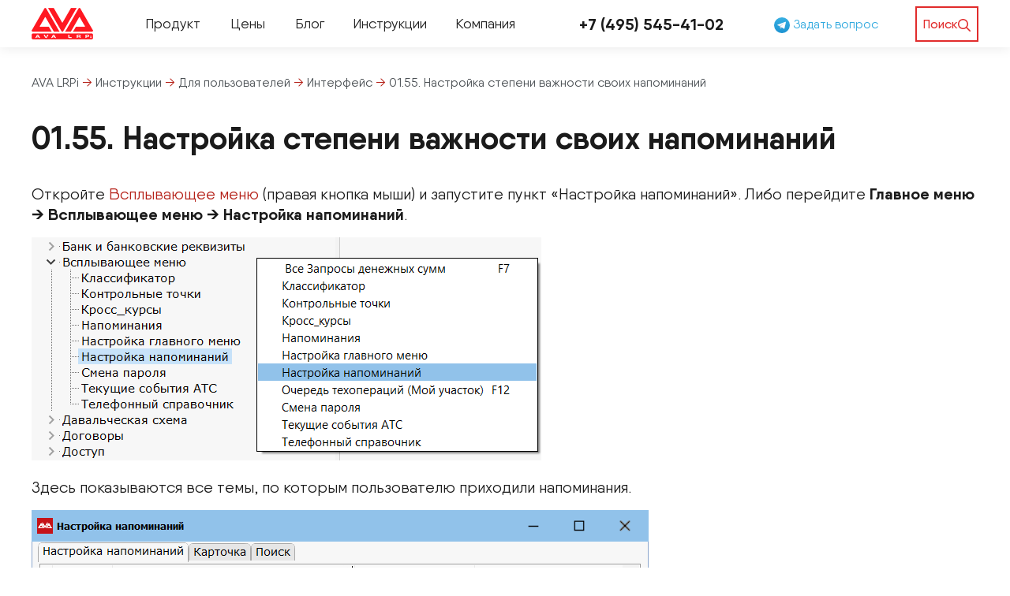

--- FILE ---
content_type: text/html; charset=UTF-8
request_url: https://avaerp.com/instructions/for-users/interface/importance_reminders/
body_size: 11413
content:
<!DOCTYPE html>
<html lang="ru-RU">

<head>
	<meta charset="UTF-8">
	<meta name='robots' content='index, follow, max-image-preview:large, max-snippet:-1, max-video-preview:-1' />
<meta name="viewport" content="width=device-width, initial-scale=1">
	<!-- This site is optimized with the Yoast SEO Premium plugin v23.4 (Yoast SEO v26.6) - https://yoast.com/wordpress/plugins/seo/ -->
	<title>01.55. Настройка степени важности своих напоминаний | AVA LRPi</title>
	<meta name="description" content="Как отложить или удалить напоминание" />
	<link rel="canonical" href="https://avaerp.com/instructions/for-users/interface/importance_reminders/" />
	<meta property="og:locale" content="ru_RU" />
	<meta property="og:type" content="article" />
	<meta property="og:title" content="01.55. Настройка степени важности своих напоминаний | AVA LRPi" />
	<meta property="og:description" content="Как отложить или удалить напоминание" />
	<meta property="og:url" content="https://avaerp.com/instructions/for-users/interface/importance_reminders/" />
	<meta property="og:site_name" content="AVA LRPi" />
	<meta property="article:published_time" content="2020-08-17T16:25:31+00:00" />
	<meta property="article:modified_time" content="2025-05-13T22:16:39+00:00" />
	<meta property="og:image" content="https://avaerp.com/wp-content/uploads/bnr-bg.png" />
	<meta property="og:image:width" content="1200" />
	<meta property="og:image:height" content="628" />
	<meta property="og:image:type" content="image/png" />
	<meta name="author" content="Настя Бахрова" />
	<meta name="twitter:card" content="summary_large_image" />
	<meta name="twitter:image" content="https://avaerp.com/wp-content/uploads/bnr-bg.png" />
	<meta name="twitter:label1" content="Написано автором" />
	<meta name="twitter:data1" content="Настя Бахрова" />
	<script type="application/ld+json" class="yoast-schema-graph">{"@context":"https://schema.org","@graph":[{"@type":"Article","@id":"https://avaerp.com/instructions/for-users/interface/importance_reminders/#article","isPartOf":{"@id":"https://avaerp.com/instructions/for-users/interface/importance_reminders/"},"author":{"name":"Настя Бахрова","@id":"https://avaerp.com/#/schema/person/8aa1ba8728239729998f64f2d49e71bf"},"headline":"01.55. Настройка степени важности своих напоминаний","datePublished":"2020-08-17T16:25:31+00:00","dateModified":"2025-05-13T22:16:39+00:00","mainEntityOfPage":{"@id":"https://avaerp.com/instructions/for-users/interface/importance_reminders/"},"wordCount":130,"publisher":{"@id":"https://avaerp.com/#organization"},"image":{"@id":"https://avaerp.com/instructions/for-users/interface/importance_reminders/#primaryimage"},"thumbnailUrl":"https://avaerp.com/wp-content/uploads/importance_reminders_1.png","articleSection":["Интерфейс"],"inLanguage":"ru-RU"},{"@type":"WebPage","@id":"https://avaerp.com/instructions/for-users/interface/importance_reminders/","url":"https://avaerp.com/instructions/for-users/interface/importance_reminders/","name":"01.55. Настройка степени важности своих напоминаний | AVA LRPi","isPartOf":{"@id":"https://avaerp.com/#website"},"primaryImageOfPage":{"@id":"https://avaerp.com/instructions/for-users/interface/importance_reminders/#primaryimage"},"image":{"@id":"https://avaerp.com/instructions/for-users/interface/importance_reminders/#primaryimage"},"thumbnailUrl":"https://avaerp.com/wp-content/uploads/importance_reminders_1.png","datePublished":"2020-08-17T16:25:31+00:00","dateModified":"2025-05-13T22:16:39+00:00","description":"Как отложить или удалить напоминание","breadcrumb":{"@id":"https://avaerp.com/instructions/for-users/interface/importance_reminders/#breadcrumb"},"inLanguage":"ru-RU","potentialAction":[{"@type":"ReadAction","target":["https://avaerp.com/instructions/for-users/interface/importance_reminders/"]}]},{"@type":"ImageObject","inLanguage":"ru-RU","@id":"https://avaerp.com/instructions/for-users/interface/importance_reminders/#primaryimage","url":"https://avaerp.com/wp-content/uploads/importance_reminders_1.png","contentUrl":"https://avaerp.com/wp-content/uploads/importance_reminders_1.png","width":646,"height":283},{"@type":"BreadcrumbList","@id":"https://avaerp.com/instructions/for-users/interface/importance_reminders/#breadcrumb","itemListElement":[{"@type":"ListItem","position":1,"name":"Home","item":"https://avaerp.com/"},{"@type":"ListItem","position":2,"name":"01.55. Настройка степени важности своих напоминаний"}]},{"@type":"WebSite","@id":"https://avaerp.com/#website","url":"https://avaerp.com/","name":"AVA LRPi","description":"AVA LRPi","publisher":{"@id":"https://avaerp.com/#organization"},"potentialAction":[{"@type":"SearchAction","target":{"@type":"EntryPoint","urlTemplate":"https://avaerp.com/?s={search_term_string}"},"query-input":{"@type":"PropertyValueSpecification","valueRequired":true,"valueName":"search_term_string"}}],"inLanguage":"ru-RU"},{"@type":"Organization","@id":"https://avaerp.com/#organization","name":"AVA ERP","alternateName":"AVA LRPi","url":"https://avaerp.com/","logo":{"@type":"ImageObject","inLanguage":"ru-RU","@id":"https://avaerp.com/#/schema/logo/image/","url":"https://avaerp.com/wp-content/uploads/logo-78x40-1.png","contentUrl":"https://avaerp.com/wp-content/uploads/logo-78x40-1.png","width":78,"height":40,"caption":"AVA ERP"},"image":{"@id":"https://avaerp.com/#/schema/logo/image/"},"description":"AVA ERP — это программный продукт для производства, который поможет сделать ваше производство максимально эффективным за счет применения самой лучшей системы менеджмента — Теории Ограничений Голдратта (Theory of Constraints, TOC).","email":"ap@avaerp.com","telephone":"+7 (495) 545-41-02","legalName":"AVA ERP"},{"@type":"Person","@id":"https://avaerp.com/#/schema/person/8aa1ba8728239729998f64f2d49e71bf","name":"Настя Бахрова"}]}</script>
	<!-- / Yoast SEO Premium plugin. -->


<style id='wp-img-auto-sizes-contain-inline-css'>
img:is([sizes=auto i],[sizes^="auto," i]){contain-intrinsic-size:3000px 1500px}
/*# sourceURL=wp-img-auto-sizes-contain-inline-css */
</style>
<link rel='stylesheet' id='contact-form-7-css' href='https://avaerp.com/wp-content/plugins/contact-form-7/includes/css/styles.css?ver=6.1.4' media='all' />
<link rel='stylesheet' id='ivory-search-styles-css' href='https://avaerp.com/wp-content/plugins/add-search-to-menu/public/css/ivory-search.min.css?ver=5.5.13' media='all' />
<link rel='stylesheet' id='swiper-css-css' href='https://avaerp.com/wp-content/themes/generatepress/assets/css/swiper-bundle.min.css?ver=6.9' media='all' />
<link rel='stylesheet' id='generate-style-css' href='https://avaerp.com/wp-content/themes/generatepress/assets/css/main.min.css?ver=3.6.1' media='all' />
<style id='generate-style-inline-css'>
body{background-color:var(--base-3);color:#1b1b1b;}a{color:#1b1b1b;}a:hover, a:focus{text-decoration:underline;}.entry-title a, .site-branding a, a.button, .wp-block-button__link, .main-navigation a{text-decoration:none;}a:hover, a:focus, a:active{color:#d6232a;}.wp-block-group__inner-container{max-width:1200px;margin-left:auto;margin-right:auto;}:root{--contrast:#222222;--contrast-2:#575760;--contrast-3:#b2b2be;--base:#f0f0f0;--base-2:#f7f8f9;--base-3:#ffffff;--accent:#1e73be;}:root .has-contrast-color{color:var(--contrast);}:root .has-contrast-background-color{background-color:var(--contrast);}:root .has-contrast-2-color{color:var(--contrast-2);}:root .has-contrast-2-background-color{background-color:var(--contrast-2);}:root .has-contrast-3-color{color:var(--contrast-3);}:root .has-contrast-3-background-color{background-color:var(--contrast-3);}:root .has-base-color{color:var(--base);}:root .has-base-background-color{background-color:var(--base);}:root .has-base-2-color{color:var(--base-2);}:root .has-base-2-background-color{background-color:var(--base-2);}:root .has-base-3-color{color:var(--base-3);}:root .has-base-3-background-color{background-color:var(--base-3);}:root .has-accent-color{color:var(--accent);}:root .has-accent-background-color{background-color:var(--accent);}h1{font-weight:700;font-size:2.5rem;line-height:130%;}h3{font-family:inherit;font-weight:900;font-size:28px;}.top-bar{background-color:#636363;color:#ffffff;}.top-bar a{color:#ffffff;}.top-bar a:hover{color:#303030;}.site-header{background-color:var(--base-3);}.main-title a,.main-title a:hover{color:var(--contrast);}.site-description{color:var(--contrast-2);}.mobile-menu-control-wrapper .menu-toggle,.mobile-menu-control-wrapper .menu-toggle:hover,.mobile-menu-control-wrapper .menu-toggle:focus,.has-inline-mobile-toggle #site-navigation.toggled{background-color:rgba(0, 0, 0, 0.02);}.main-navigation,.main-navigation ul ul{background-color:var(--base-3);}.main-navigation .main-nav ul li a, .main-navigation .menu-toggle, .main-navigation .menu-bar-items{color:var(--contrast);}.main-navigation .main-nav ul li:not([class*="current-menu-"]):hover > a, .main-navigation .main-nav ul li:not([class*="current-menu-"]):focus > a, .main-navigation .main-nav ul li.sfHover:not([class*="current-menu-"]) > a, .main-navigation .menu-bar-item:hover > a, .main-navigation .menu-bar-item.sfHover > a{color:var(--accent);}button.menu-toggle:hover,button.menu-toggle:focus{color:var(--contrast);}.main-navigation .main-nav ul li[class*="current-menu-"] > a{color:var(--accent);}.navigation-search input[type="search"],.navigation-search input[type="search"]:active, .navigation-search input[type="search"]:focus, .main-navigation .main-nav ul li.search-item.active > a, .main-navigation .menu-bar-items .search-item.active > a{color:var(--accent);}.main-navigation ul ul{background-color:#ffffff;}.separate-containers .inside-article, .separate-containers .comments-area, .separate-containers .page-header, .one-container .container, .separate-containers .paging-navigation, .inside-page-header{background-color:var(--base-3);}.inside-article a,.paging-navigation a,.comments-area a,.page-header a{color:#b52118;}.entry-title a{color:var(--contrast);}.entry-title a:hover{color:var(--contrast-2);}.entry-meta{color:var(--contrast-2);}.sidebar .widget{background-color:var(--base-3);}.footer-widgets{background-color:var(--base-3);}.site-info{background-color:var(--base-3);}input[type="text"],input[type="email"],input[type="url"],input[type="password"],input[type="search"],input[type="tel"],input[type="number"],textarea,select{color:var(--contrast);background-color:var(--base-2);border-color:var(--base);}input[type="text"]:focus,input[type="email"]:focus,input[type="url"]:focus,input[type="password"]:focus,input[type="search"]:focus,input[type="tel"]:focus,input[type="number"]:focus,textarea:focus,select:focus{color:var(--contrast);background-color:var(--base-2);border-color:var(--contrast-3);}button,html input[type="button"],input[type="reset"],input[type="submit"],a.button,a.wp-block-button__link:not(.has-background){color:#ffffff;background-color:#55555e;}button:hover,html input[type="button"]:hover,input[type="reset"]:hover,input[type="submit"]:hover,a.button:hover,button:focus,html input[type="button"]:focus,input[type="reset"]:focus,input[type="submit"]:focus,a.button:focus,a.wp-block-button__link:not(.has-background):active,a.wp-block-button__link:not(.has-background):focus,a.wp-block-button__link:not(.has-background):hover{color:#ffffff;background-color:#3f4047;}a.generate-back-to-top{background-color:rgba( 0,0,0,0.4 );color:#ffffff;}a.generate-back-to-top:hover,a.generate-back-to-top:focus{background-color:rgba( 0,0,0,0.6 );color:#ffffff;}:root{--gp-search-modal-bg-color:var(--base-3);--gp-search-modal-text-color:var(--contrast);--gp-search-modal-overlay-bg-color:rgba(0,0,0,0.2);}@media (max-width:768px){.main-navigation .menu-bar-item:hover > a, .main-navigation .menu-bar-item.sfHover > a{background:none;color:var(--contrast);}}.nav-below-header .main-navigation .inside-navigation.grid-container, .nav-above-header .main-navigation .inside-navigation.grid-container{padding:0px 20px 0px 20px;}.site-main .wp-block-group__inner-container{padding:40px;}.separate-containers .paging-navigation{padding-top:20px;padding-bottom:20px;}.entry-content .alignwide, body:not(.no-sidebar) .entry-content .alignfull{margin-left:-40px;width:calc(100% + 80px);max-width:calc(100% + 80px);}.rtl .menu-item-has-children .dropdown-menu-toggle{padding-left:20px;}.rtl .main-navigation .main-nav ul li.menu-item-has-children > a{padding-right:20px;}@media (max-width:768px){.separate-containers .inside-article, .separate-containers .comments-area, .separate-containers .page-header, .separate-containers .paging-navigation, .one-container .site-content, .inside-page-header{padding:30px;}.site-main .wp-block-group__inner-container{padding:30px;}.inside-top-bar{padding-right:30px;padding-left:30px;}.inside-header{padding-right:30px;padding-left:30px;}.widget-area .widget{padding-top:30px;padding-right:30px;padding-bottom:30px;padding-left:30px;}.footer-widgets-container{padding-top:30px;padding-right:30px;padding-bottom:30px;padding-left:30px;}.inside-site-info{padding-right:30px;padding-left:30px;}.entry-content .alignwide, body:not(.no-sidebar) .entry-content .alignfull{margin-left:-30px;width:calc(100% + 60px);max-width:calc(100% + 60px);}.one-container .site-main .paging-navigation{margin-bottom:20px;}}/* End cached CSS */.is-right-sidebar{width:30%;}.is-left-sidebar{width:30%;}.site-content .content-area{width:100%;}@media (max-width:768px){.main-navigation .menu-toggle,.sidebar-nav-mobile:not(#sticky-placeholder){display:block;}.main-navigation ul,.gen-sidebar-nav,.main-navigation:not(.slideout-navigation):not(.toggled) .main-nav > ul,.has-inline-mobile-toggle #site-navigation .inside-navigation > *:not(.navigation-search):not(.main-nav){display:none;}.nav-align-right .inside-navigation,.nav-align-center .inside-navigation{justify-content:space-between;}.has-inline-mobile-toggle .mobile-menu-control-wrapper{display:flex;flex-wrap:wrap;}.has-inline-mobile-toggle .inside-header{flex-direction:row;text-align:left;flex-wrap:wrap;}.has-inline-mobile-toggle .header-widget,.has-inline-mobile-toggle #site-navigation{flex-basis:100%;}.nav-float-left .has-inline-mobile-toggle #site-navigation{order:10;}}
.dynamic-author-image-rounded{border-radius:100%;}.dynamic-featured-image, .dynamic-author-image{vertical-align:middle;}.one-container.blog .dynamic-content-template:not(:last-child), .one-container.archive .dynamic-content-template:not(:last-child){padding-bottom:0px;}.dynamic-entry-excerpt > p:last-child{margin-bottom:0px;}
/*# sourceURL=generate-style-inline-css */
</style>
<link rel='stylesheet' id='generate-child-css' href='https://avaerp.com/wp-content/themes/generatepress_child/style.css?ver=1746558559' media='all' />
<link rel='stylesheet' id='style-css' href='https://avaerp.com/wp-content/themes/generatepress_child/assets/css/style.min.css?ver=6.9' media='all' />
<script src="https://avaerp.com/wp-includes/js/jquery/jquery.min.js?ver=3.7.1" id="jquery-core-js"></script>
<script src="https://avaerp.com/wp-includes/js/jquery/jquery-migrate.min.js?ver=3.4.1" id="jquery-migrate-js"></script>
<meta name="cdp-version" content="1.5.0" /><link rel="pingback" href="https://avaerp.com/xmlrpc.php">
<!-- Yandex.Metrika counter by Yandex Metrica Plugin -->
<script type="text/javascript" >
    (function(m,e,t,r,i,k,a){m[i]=m[i]||function(){(m[i].a=m[i].a||[]).push(arguments)};
        m[i].l=1*new Date();k=e.createElement(t),a=e.getElementsByTagName(t)[0],k.async=1,k.src=r,a.parentNode.insertBefore(k,a)})
    (window, document, "script", "https://mc.yandex.ru/metrika/tag.js", "ym");

    ym(98656611, "init", {
        id:98656611,
        clickmap:true,
        trackLinks:true,
        accurateTrackBounce:false,
        webvisor:true,
	        });
</script>
<noscript><div><img src="https://mc.yandex.ru/watch/98656611" style="position:absolute; left:-9999px;" alt="" /></div></noscript>
<!-- /Yandex.Metrika counter -->
<link rel="icon" type="image/svg+xml" href="/favicon.svg">
<link rel="preload" as="image" href="/wp-content/uploads/bg-main-banner.webp" type="image/webp" fetchpriority="high">
			<style type="text/css" media="screen">
			/* Ivory search custom CSS code */
			.is-form-style input.is-search-submit, .is-search-icon {
font-size: 16px!important;
}			</style>
					<style type="text/css">
					.is-form-id-33513 .is-search-submit:focus,
			.is-form-id-33513 .is-search-submit:hover,
			.is-form-id-33513 .is-search-submit,
            .is-form-id-33513 .is-search-icon {
			color: #ffffff !important;            background-color: #e12c2c !important;            border-color: #e12c2c !important;			}
                        	.is-form-id-33513 .is-search-submit path {
					fill: #ffffff !important;            	}
            			</style>
		</head>

<body class="wp-singular post-template-default single single-post postid-18268 single-format-standard wp-custom-logo wp-embed-responsive wp-theme-generatepress wp-child-theme-generatepress_child generatepress no-sidebar nav-float-right one-container header-aligned-left dropdown-hover" itemtype="https://schema.org/Blog" itemscope>
	<a class="screen-reader-text skip-link" href="#content" title="Перейти к содержимому">Перейти к содержимому</a>		<header class="outer-container detached-background detached-border site-header has-inline-mobile-toggle" id="masthead" aria-label="Сайт"  itemtype="https://schema.org/WPHeader" itemscope>
			<div class="inside-header grid-container">
				<div class="site-logo">
					<a href="https://avaerp.com/" rel="home">
						<img  class="header-image is-logo-image" alt="AVA LRPi" src="https://avaerp.com/wp-content/uploads/logo-78x40-1.png" width="78" height="40" />
					</a>
				</div>	<nav class="main-navigation mobile-menu-control-wrapper" id="mobile-menu-control-wrapper" aria-label="Мобильный переключатель">
				<button data-nav="site-navigation" class="menu-toggle" aria-controls="primary-menu" aria-expanded="false">
			<span class="gp-icon icon-menu-bars"><svg viewBox="0 0 512 512" aria-hidden="true" xmlns="http://www.w3.org/2000/svg" width="1em" height="1em"><path d="M0 96c0-13.255 10.745-24 24-24h464c13.255 0 24 10.745 24 24s-10.745 24-24 24H24c-13.255 0-24-10.745-24-24zm0 160c0-13.255 10.745-24 24-24h464c13.255 0 24 10.745 24 24s-10.745 24-24 24H24c-13.255 0-24-10.745-24-24zm0 160c0-13.255 10.745-24 24-24h464c13.255 0 24 10.745 24 24s-10.745 24-24 24H24c-13.255 0-24-10.745-24-24z" /></svg><svg viewBox="0 0 512 512" aria-hidden="true" xmlns="http://www.w3.org/2000/svg" width="1em" height="1em"><path d="M71.029 71.029c9.373-9.372 24.569-9.372 33.942 0L256 222.059l151.029-151.03c9.373-9.372 24.569-9.372 33.942 0 9.372 9.373 9.372 24.569 0 33.942L289.941 256l151.03 151.029c9.372 9.373 9.372 24.569 0 33.942-9.373 9.372-24.569 9.372-33.942 0L256 289.941l-151.029 151.03c-9.373 9.372-24.569 9.372-33.942 0-9.372-9.373-9.372-24.569 0-33.942L222.059 256 71.029 104.971c-9.372-9.373-9.372-24.569 0-33.942z" /></svg></span><span class="screen-reader-text">Меню</span>		</button>
	</nav>
			<nav class="main-navigation sub-menu-right" id="site-navigation" aria-label="Основной"  itemtype="https://schema.org/SiteNavigationElement" itemscope>
			<div class="inside-navigation grid-container">
								<button class="menu-toggle" aria-controls="primary-menu" aria-expanded="false">
					<span class="gp-icon icon-menu-bars"><svg viewBox="0 0 512 512" aria-hidden="true" xmlns="http://www.w3.org/2000/svg" width="1em" height="1em"><path d="M0 96c0-13.255 10.745-24 24-24h464c13.255 0 24 10.745 24 24s-10.745 24-24 24H24c-13.255 0-24-10.745-24-24zm0 160c0-13.255 10.745-24 24-24h464c13.255 0 24 10.745 24 24s-10.745 24-24 24H24c-13.255 0-24-10.745-24-24zm0 160c0-13.255 10.745-24 24-24h464c13.255 0 24 10.745 24 24s-10.745 24-24 24H24c-13.255 0-24-10.745-24-24z" /></svg><svg viewBox="0 0 512 512" aria-hidden="true" xmlns="http://www.w3.org/2000/svg" width="1em" height="1em"><path d="M71.029 71.029c9.373-9.372 24.569-9.372 33.942 0L256 222.059l151.029-151.03c9.373-9.372 24.569-9.372 33.942 0 9.372 9.373 9.372 24.569 0 33.942L289.941 256l151.03 151.029c9.372 9.373 9.372 24.569 0 33.942-9.373 9.372-24.569 9.372-33.942 0L256 289.941l-151.029 151.03c-9.373 9.372-24.569 9.372-33.942 0-9.372-9.373-9.372-24.569 0-33.942L222.059 256 71.029 104.971c-9.372-9.373-9.372-24.569 0-33.942z" /></svg></span><span class="mobile-menu">Меню</span>				</button>
				<div id="primary-menu" class="main-nav"><ul id="menu-%d0%b2%d0%b5%d1%80%d1%85%d0%bd%d0%b5%d0%b5-%d0%bc%d0%b5%d0%bd%d1%8e-desktop" class=" menu sf-menu"><li id="menu-item-15477" class="menu-item menu-item-type-custom menu-item-object-custom menu-item-has-children menu-item-15477"><a href="#">Продукт<span role="presentation" class="dropdown-menu-toggle"><span class="gp-icon icon-arrow"><svg viewBox="0 0 330 512" aria-hidden="true" xmlns="http://www.w3.org/2000/svg" width="1em" height="1em"><path d="M305.913 197.085c0 2.266-1.133 4.815-2.833 6.514L171.087 335.593c-1.7 1.7-4.249 2.832-6.515 2.832s-4.815-1.133-6.515-2.832L26.064 203.599c-1.7-1.7-2.832-4.248-2.832-6.514s1.132-4.816 2.832-6.515l14.162-14.163c1.7-1.699 3.966-2.832 6.515-2.832 2.266 0 4.815 1.133 6.515 2.832l111.316 111.317 111.316-111.317c1.7-1.699 4.249-2.832 6.515-2.832s4.815 1.133 6.515 2.832l14.162 14.163c1.7 1.7 2.833 4.249 2.833 6.515z" /></svg></span></span></a>
<ul class="sub-menu">
	<li id="menu-item-16418" class="menu-item menu-item-type-post_type menu-item-object-page menu-item-16418"><a href="https://avaerp.com/how_we_do_it/">Как внедряется AVA LRPi</a></li>
	<li id="menu-item-16415" class="menu-item menu-item-type-post_type menu-item-object-page menu-item-16415"><a href="https://avaerp.com/functions/">Функциональные возможности</a></li>
	<li id="menu-item-16416" class="menu-item menu-item-type-post_type menu-item-object-page menu-item-16416"><a href="https://avaerp.com/requirements/">Системные требования</a></li>
	<li id="menu-item-16420" class="menu-item menu-item-type-post_type menu-item-object-page menu-item-16420"><a href="https://avaerp.com/download/">Материалы для скачивания</a></li>
	<li id="menu-item-16419" class="menu-item menu-item-type-post_type menu-item-object-page menu-item-16419"><a href="https://avaerp.com/license_policy/">Лицензионная политика</a></li>
	<li id="menu-item-42961" class="menu-item menu-item-type-post_type_archive menu-item-object-faq menu-item-42961"><a href="https://avaerp.com/faq/">Вопрос-ответ</a></li>
</ul>
</li>
<li id="menu-item-15889" class="menu-item menu-item-type-post_type menu-item-object-page menu-item-15889"><a href="https://avaerp.com/price/">Цены</a></li>
<li id="menu-item-13431" class="menu-item menu-item-type-post_type menu-item-object-page menu-item-has-children menu-item-13431"><a href="https://avaerp.com/blog/">Блог<span role="presentation" class="dropdown-menu-toggle"><span class="gp-icon icon-arrow"><svg viewBox="0 0 330 512" aria-hidden="true" xmlns="http://www.w3.org/2000/svg" width="1em" height="1em"><path d="M305.913 197.085c0 2.266-1.133 4.815-2.833 6.514L171.087 335.593c-1.7 1.7-4.249 2.832-6.515 2.832s-4.815-1.133-6.515-2.832L26.064 203.599c-1.7-1.7-2.832-4.248-2.832-6.514s1.132-4.816 2.832-6.515l14.162-14.163c1.7-1.699 3.966-2.832 6.515-2.832 2.266 0 4.815 1.133 6.515 2.832l111.316 111.317 111.316-111.317c1.7-1.699 4.249-2.832 6.515-2.832s4.815 1.133 6.515 2.832l14.162 14.163c1.7 1.7 2.833 4.249 2.833 6.515z" /></svg></span></span></a>
<ul class="sub-menu">
	<li id="menu-item-16380" class="menu-item menu-item-type-post_type menu-item-object-page menu-item-16380"><a href="https://avaerp.com/blog/articles/">Статьи</a></li>
	<li id="menu-item-16381" class="menu-item menu-item-type-post_type menu-item-object-page menu-item-16381"><a href="https://avaerp.com/blog/video/">Видео-презентации</a></li>
	<li id="menu-item-16505" class="menu-item menu-item-type-post_type menu-item-object-page menu-item-16505"><a href="https://avaerp.com/blog/versions/">История версий</a></li>
</ul>
</li>
<li id="menu-item-13430" class="menu-item menu-item-type-post_type menu-item-object-page menu-item-has-children menu-item-13430"><a href="https://avaerp.com/instructions/">Инструкции<span role="presentation" class="dropdown-menu-toggle"><span class="gp-icon icon-arrow"><svg viewBox="0 0 330 512" aria-hidden="true" xmlns="http://www.w3.org/2000/svg" width="1em" height="1em"><path d="M305.913 197.085c0 2.266-1.133 4.815-2.833 6.514L171.087 335.593c-1.7 1.7-4.249 2.832-6.515 2.832s-4.815-1.133-6.515-2.832L26.064 203.599c-1.7-1.7-2.832-4.248-2.832-6.514s1.132-4.816 2.832-6.515l14.162-14.163c1.7-1.699 3.966-2.832 6.515-2.832 2.266 0 4.815 1.133 6.515 2.832l111.316 111.317 111.316-111.317c1.7-1.699 4.249-2.832 6.515-2.832s4.815 1.133 6.515 2.832l14.162 14.163c1.7 1.7 2.833 4.249 2.833 6.515z" /></svg></span></span></a>
<ul class="sub-menu">
	<li id="menu-item-16424" class="menu-item menu-item-type-post_type menu-item-object-page menu-item-16424"><a href="https://avaerp.com/instructions/for-users/">Для пользователей</a></li>
	<li id="menu-item-16425" class="menu-item menu-item-type-post_type menu-item-object-page menu-item-16425"><a href="https://avaerp.com/instructions/for-admins/">Для администраторов</a></li>
</ul>
</li>
<li id="menu-item-16426" class="menu-item menu-item-type-custom menu-item-object-custom menu-item-has-children menu-item-16426"><a href="#">Компания<span role="presentation" class="dropdown-menu-toggle"><span class="gp-icon icon-arrow"><svg viewBox="0 0 330 512" aria-hidden="true" xmlns="http://www.w3.org/2000/svg" width="1em" height="1em"><path d="M305.913 197.085c0 2.266-1.133 4.815-2.833 6.514L171.087 335.593c-1.7 1.7-4.249 2.832-6.515 2.832s-4.815-1.133-6.515-2.832L26.064 203.599c-1.7-1.7-2.832-4.248-2.832-6.514s1.132-4.816 2.832-6.515l14.162-14.163c1.7-1.699 3.966-2.832 6.515-2.832 2.266 0 4.815 1.133 6.515 2.832l111.316 111.317 111.316-111.317c1.7-1.699 4.249-2.832 6.515-2.832s4.815 1.133 6.515 2.832l14.162 14.163c1.7 1.7 2.833 4.249 2.833 6.515z" /></svg></span></span></a>
<ul class="sub-menu">
	<li id="menu-item-13429" class="menu-item menu-item-type-post_type menu-item-object-page menu-item-13429"><a href="https://avaerp.com/company/">О Компании</a></li>
	<li id="menu-item-16427" class="menu-item menu-item-type-post_type menu-item-object-page menu-item-16427"><a href="https://avaerp.com/reviews/">Отзывы клиентов</a></li>
	<li id="menu-item-16428" class="menu-item menu-item-type-post_type menu-item-object-page menu-item-16428"><a href="https://avaerp.com/contacts/">Контакты</a></li>
</ul>
</li>
<li id="menu-item-43552" class="mobile-only__link menu-item menu-item-type-custom menu-item-object-custom menu-item-43552"><a href="https://wa.clck.bar/79031289944">Задать вопрос</a></li>
</ul></div>			</div>
		</nav>
		<div class="headerPhone">
        <a href="tel:+74955454102">
        +7 (495) 545-41-02    </a>

</div>
<div class="telegram_number">
    <a href="https://t.me/popov1976">
			  <svg id="Livello_1" width="20px" height="20px" data-name="Livello 1" xmlns="http://www.w3.org/2000/svg" xmlns:xlink="http://www.w3.org/1999/xlink" viewBox="0 0 240 240"><defs><linearGradient id="linear-gradient" x1="120" y1="240" x2="120" gradientUnits="userSpaceOnUse"><stop offset="0" stop-color="#1d93d2"/><stop offset="1" stop-color="#38b0e3"/></linearGradient></defs><title>Telegram_logo</title><circle cx="120" cy="120" r="120" fill="url(#linear-gradient)"/><path d="M81.229,128.772l14.237,39.406s1.78,3.687,3.686,3.687,30.255-29.492,30.255-29.492l31.525-60.89L81.737,118.6Z" fill="#c8daea"/><path d="M100.106,138.878l-2.733,29.046s-1.144,8.9,7.754,0,17.415-15.763,17.415-15.763" fill="#a9c6d8"/><path d="M81.486,130.178,52.2,120.636s-3.5-1.42-2.373-4.64c.232-.664.7-1.229,2.1-2.2,6.489-4.523,120.106-45.36,120.106-45.36s3.208-1.081,5.1-.362a2.766,2.766,0,0,1,1.885,2.055,9.357,9.357,0,0,1,.254,2.585c-.009.752-.1,1.449-.169,2.542-.692,11.165-21.4,94.493-21.4,94.493s-1.239,4.876-5.678,5.043A8.13,8.13,0,0,1,146.1,172.5c-8.711-7.493-38.819-27.727-45.472-32.177a1.27,1.27,0,0,1-.546-.9c-.093-.469.417-1.05.417-1.05s52.426-46.6,53.821-51.492c.108-.379-.3-.566-.848-.4-3.482,1.281-63.844,39.4-70.506,43.607A3.21,3.21,0,0,1,81.486,130.178Z" fill="#fff"/></svg>        Задать вопрос    </a>
</div>
<div class="search-box">
    <a href="/search">
        <span>Поиск</span> <span class="gp-icon icon-search"><svg viewBox="0 0 512 512" aria-hidden="true" xmlns="http://www.w3.org/2000/svg" width="1em" height="1em"><path fill-rule="evenodd" clip-rule="evenodd" d="M208 48c-88.366 0-160 71.634-160 160s71.634 160 160 160 160-71.634 160-160S296.366 48 208 48zM0 208C0 93.125 93.125 0 208 0s208 93.125 208 208c0 48.741-16.765 93.566-44.843 129.024l133.826 134.018c9.366 9.379 9.355 24.575-.025 33.941-9.379 9.366-24.575 9.355-33.941-.025L337.238 370.987C301.747 399.167 256.839 416 208 416 93.125 416 0 322.875 0 208z" /></svg></span></i>
    </a>
</div>			</div>
		</header>
		
	<div class="site grid-container container hfeed" id="page">
		<div id="headline" class="outer-container">
	<div class="container">
		<div class="breadcrumbs" typeof="BreadcrumbList" vocab="http://schema.org/">
			<span property="itemListElement" typeof="ListItem"><a property="item" typeof="WebPage" title="Перейти к AVA LRPi." href="https://avaerp.com" class="home" ><span property="name">AVA LRPi</span></a><meta property="position" content="1"></span> → <span property="itemListElement" typeof="ListItem"><a property="item" typeof="WebPage" title="Перейти к архиву рубрики Инструкции." href="https://avaerp.com/instructions/" class="taxonomy category" ><span property="name">Инструкции</span></a><meta property="position" content="2"></span> → <span property="itemListElement" typeof="ListItem"><a property="item" typeof="WebPage" title="Перейти к архиву рубрики Для пользователей." href="https://avaerp.com/instructions/for-users/" class="taxonomy category" ><span property="name">Для пользователей</span></a><meta property="position" content="3"></span> → <span property="itemListElement" typeof="ListItem"><a property="item" typeof="WebPage" title="Перейти к архиву рубрики Интерфейс." href="https://avaerp.com/instructions/for-users/interface/" class="taxonomy category" ><span property="name">Интерфейс</span></a><meta property="position" content="4"></span> → <span class="post post-post current-item">01.55. Настройка степени важности своих напоминаний</span>		</div>
		<header class="entry-header">
			<h1 class="entry-title" itemprop="headline">01.55. Настройка степени важности своих напоминаний</h1>
		</header>
	</div>
</div>

		<div class="site-content" id="content">
			
	<div class="content-area" id="primary">
		<main class="site-main" id="main">
			
<article id="post-18268" class="post-18268 post type-post status-publish format-standard hentry category-interface" itemtype="https://schema.org/CreativeWork" itemscope>
	<div class="inside-article">
		
		<div class="entry-content" itemprop="text">
			<p>Откройте <a href="https://avaerp.com/instructions/for-users/interface/context/">Всплывающее меню</a> (правая кнопка мыши) и запустите пункт «Настройка напоминаний». Либо перейдите <b>Главное меню → Всплывающее меню → Настройка напоминаний</b>.</p>
<p><img fetchpriority="high" decoding="async" class="alignnone wp-image-39637 size-full" src="https://avaerp.com/wp-content/uploads/importance_reminders_1.png" alt="" width="646" height="283" srcset="https://avaerp.com/wp-content/uploads/importance_reminders_1.png 646w, https://avaerp.com/wp-content/uploads/importance_reminders_1-560x245.png 560w, https://avaerp.com/wp-content/uploads/importance_reminders_1-363x159.png 363w, https://avaerp.com/wp-content/uploads/importance_reminders_1-137x60.png 137w, https://avaerp.com/wp-content/uploads/importance_reminders_1-56x25.png 56w, https://avaerp.com/wp-content/uploads/importance_reminders_1-535x234.png 535w, https://avaerp.com/wp-content/uploads/importance_reminders_1-350x153.png 350w, https://avaerp.com/wp-content/uploads/importance_reminders_1-258x113.png 258w, https://avaerp.com/wp-content/uploads/importance_reminders_1-112x49.png 112w" sizes="(max-width: 646px) 100vw, 646px" /></p>
<p>Здесь показываются все темы, по которым пользователю приходили напоминания.</p>
<p><img decoding="async" class="alignnone wp-image-31634 size-full" src="https://avaerp.com/wp-content/uploads/importance_reminders_2.png" alt="" width="782" height="169" srcset="https://avaerp.com/wp-content/uploads/importance_reminders_2.png 782w, https://avaerp.com/wp-content/uploads/importance_reminders_2-560x121.png 560w, https://avaerp.com/wp-content/uploads/importance_reminders_2-363x78.png 363w, https://avaerp.com/wp-content/uploads/importance_reminders_2-768x166.png 768w, https://avaerp.com/wp-content/uploads/importance_reminders_2-278x60.png 278w, https://avaerp.com/wp-content/uploads/importance_reminders_2-56x12.png 56w, https://avaerp.com/wp-content/uploads/importance_reminders_2-535x116.png 535w, https://avaerp.com/wp-content/uploads/importance_reminders_2-350x76.png 350w, https://avaerp.com/wp-content/uploads/importance_reminders_2-258x56.png 258w, https://avaerp.com/wp-content/uploads/importance_reminders_2-112x24.png 112w" sizes="(max-width: 782px) 100vw, 782px" /></p>
<p>Пользователь может задать теме степень важности и куда ему должны приходить напоминания.</p>
<p>Например, наша служба техподдержки настроила напоминания сотрудникам, находящимся на одной должности. Одному сотруднику нужны эти напоминания, а другому &#8212; нет. Сотруднику, которому напоминания не нужны, указывает в важности &#8212; «В архив». Тогда напоминания не будут ему приходить, а будут сразу удаляться.</p>
<p><img decoding="async" class="alignnone wp-image-31635 size-full" src="https://avaerp.com/wp-content/uploads/importance_reminders_3.png" alt="" width="782" height="173" srcset="https://avaerp.com/wp-content/uploads/importance_reminders_3.png 782w, https://avaerp.com/wp-content/uploads/importance_reminders_3-560x124.png 560w, https://avaerp.com/wp-content/uploads/importance_reminders_3-363x80.png 363w, https://avaerp.com/wp-content/uploads/importance_reminders_3-768x170.png 768w, https://avaerp.com/wp-content/uploads/importance_reminders_3-271x60.png 271w, https://avaerp.com/wp-content/uploads/importance_reminders_3-56x12.png 56w, https://avaerp.com/wp-content/uploads/importance_reminders_3-535x118.png 535w, https://avaerp.com/wp-content/uploads/importance_reminders_3-350x77.png 350w, https://avaerp.com/wp-content/uploads/importance_reminders_3-258x57.png 258w, https://avaerp.com/wp-content/uploads/importance_reminders_3-112x25.png 112w" sizes="(max-width: 782px) 100vw, 782px" /></p>
<p>А третьему сотруднику нужно, чтобы напоминания не всплывали у него на экране, а показывались просто в <a href="https://avaerp.com/instructions/for-users/interface/notification/">соответствующем пункте меню</a>. Тогда он указывает в важности &#8212; «Неважное».</p>
<p><img loading="lazy" decoding="async" class="alignnone wp-image-31636 size-full" src="https://avaerp.com/wp-content/uploads/importance_reminders_4.png" alt="" width="782" height="173" srcset="https://avaerp.com/wp-content/uploads/importance_reminders_4.png 782w, https://avaerp.com/wp-content/uploads/importance_reminders_4-560x124.png 560w, https://avaerp.com/wp-content/uploads/importance_reminders_4-363x80.png 363w, https://avaerp.com/wp-content/uploads/importance_reminders_4-768x170.png 768w, https://avaerp.com/wp-content/uploads/importance_reminders_4-271x60.png 271w, https://avaerp.com/wp-content/uploads/importance_reminders_4-56x12.png 56w, https://avaerp.com/wp-content/uploads/importance_reminders_4-535x118.png 535w, https://avaerp.com/wp-content/uploads/importance_reminders_4-350x77.png 350w, https://avaerp.com/wp-content/uploads/importance_reminders_4-258x57.png 258w, https://avaerp.com/wp-content/uploads/importance_reminders_4-112x25.png 112w" sizes="auto, (max-width: 782px) 100vw, 782px" /></p>
<p>Или сотрудник не работает в программе, но нужно чтобы ему приходили напоминания на e-mail, тогда делаем такую настройку.</p>
<p><img loading="lazy" decoding="async" class="alignnone wp-image-31637 size-full" src="https://avaerp.com/wp-content/uploads/importance_reminders_5.png" alt="" width="782" height="173" srcset="https://avaerp.com/wp-content/uploads/importance_reminders_5.png 782w, https://avaerp.com/wp-content/uploads/importance_reminders_5-560x124.png 560w, https://avaerp.com/wp-content/uploads/importance_reminders_5-363x80.png 363w, https://avaerp.com/wp-content/uploads/importance_reminders_5-768x170.png 768w, https://avaerp.com/wp-content/uploads/importance_reminders_5-271x60.png 271w, https://avaerp.com/wp-content/uploads/importance_reminders_5-56x12.png 56w, https://avaerp.com/wp-content/uploads/importance_reminders_5-535x118.png 535w, https://avaerp.com/wp-content/uploads/importance_reminders_5-350x77.png 350w, https://avaerp.com/wp-content/uploads/importance_reminders_5-258x57.png 258w, https://avaerp.com/wp-content/uploads/importance_reminders_5-112x25.png 112w" sizes="auto, (max-width: 782px) 100vw, 782px" /></p>
		</div>

			</div>
</article>
<div class="post-navigation" style="margin-top:2em; text-align:center;"><span class="prev-post">← <a href="https://avaerp.com/instructions/for-users/interface/ins_remind/">01.54. Занесение напоминания</a></span><span class="divider">|</span><span class="next-post"><a href="https://avaerp.com/instructions/for-users/interface/document_link/">01.56. Копирование ссылки на документ</a> →</span></div>		</main>
	</div>

	
	</div>
</div>


<div class="site-footer">
					</div><!-- // .container -->
			</div><!-- // .outer-container -->
			<div id="bottom" class="outer-container">
					<footer id="footer">
							<section class="section">
    <div class="footer-top grid-container footer-content">
        <div class="footer-column">
            <h3>Продукт</h3>
					<div class="footer-content-sub-menu">
						
					
            <ul id="menu-footer-1-1" class="footer-menu"><li id="menu-item-42801" class="menu-item menu-item-type-post_type menu-item-object-page menu-item-42801"><a href="https://avaerp.com/functions/">Функциональность</a></li>
<li id="menu-item-42802" class="menu-item menu-item-type-post_type menu-item-object-page menu-item-42802"><a href="https://avaerp.com/price/">Цены</a></li>
<li id="menu-item-42803" class="menu-item menu-item-type-post_type menu-item-object-page menu-item-42803"><a href="https://avaerp.com/requirements/">Системные требования</a></li>
<li id="menu-item-42804" class="menu-item menu-item-type-post_type menu-item-object-page menu-item-42804"><a href="https://avaerp.com/how_we_do_it/">Как внедряется AVA LRPi</a></li>
</ul><ul id="menu-footer-1-2" class="footer-menu"><li id="menu-item-42805" class="menu-item menu-item-type-post_type menu-item-object-page menu-item-42805"><a href="https://avaerp.com/support/">Правила техподдержки</a></li>
<li id="menu-item-42806" class="menu-item menu-item-type-post_type menu-item-object-page menu-item-42806"><a href="https://avaerp.com/license_policy/">Лицензионная политика</a></li>
<li id="menu-item-42807" class="menu-item menu-item-type-post_type menu-item-object-page menu-item-42807"><a href="https://avaerp.com/instructions/">Инструкции</a></li>
<li id="menu-item-42808" class="menu-item menu-item-type-post_type menu-item-object-page menu-item-42808"><a href="https://avaerp.com/download/">Материалы для скачивания</a></li>
</ul>						</div>
        </div>
        <div class="footer-column">
            <h3>Компания</h3>
            <ul id="menu-footer-2" class="footer-menu"><li id="menu-item-42809" class="menu-item menu-item-type-post_type menu-item-object-page menu-item-42809"><a href="https://avaerp.com/company/">О компании</a></li>
<li id="menu-item-42810" class="menu-item menu-item-type-post_type menu-item-object-page menu-item-42810"><a href="https://avaerp.com/reviews/">Отзывы клиентов</a></li>
<li id="menu-item-42811" class="menu-item menu-item-type-post_type menu-item-object-page menu-item-42811"><a href="https://avaerp.com/contacts/">Контакты</a></li>
</ul>        </div>
        <div class="footer-column">
            <h3>Блог</h3>
            <ul id="menu-footer-3" class="footer-menu"><li id="menu-item-42812" class="menu-item menu-item-type-post_type menu-item-object-page menu-item-42812"><a href="https://avaerp.com/blog/articles/">Статьи</a></li>
<li id="menu-item-42813" class="menu-item menu-item-type-post_type menu-item-object-page menu-item-42813"><a href="https://avaerp.com/blog/video/">Видео-презентации</a></li>
<li id="menu-item-42814" class="menu-item menu-item-type-post_type menu-item-object-page menu-item-42814"><a href="https://avaerp.com/blog/versions/">История версий</a></li>
</ul>        </div>
        <div class="footer-column footer-contacts">
            <h3>Контакты</h3>
            <p>
                <a class="mainPageFooterPhone" href="tel:+74955454102"><b>+7 (495) 545-41-02</b></a><br>
                <a class="mainPageFooterMail" href="mailto:ap@avaerp.com">ap@avaerp.com</a><br>
                г. Москва, Лобненская, 19
            </p>
            <div class="mainPageFooterButton">
                <a href="/feedback">Связаться с нами</a>
            </div>
            <!-- Соцсети -->
            <div class="icons">
<a href="https://t.me/+2GG_RbiUiL8zNGIy" rel="nofollow" class="ico ico3" title="Telegram" target="_blank"></a>
<a href="https://www.youtube.com/channel/UCFCIK8Le2S0v0MznV1ULOkw/videos" rel="nofollow" class="ico ico7" title="Youtube" target="_blank"></a>

<a href="https://habrahabr.ru/users/erp_shnik/topics/" rel="nofollow" class="ico ico2" title="Habr" target="_blank"></a>

<a href="https://erp-shik.livejournal.com/" rel="nofollow" class="ico ico4" title="LJ" target="_blank"></a>
<a href="https://vimeo.com/album/1532800/" rel="nofollow" class="ico ico6" title="Vimeo" target="_blank"></a>

</div>
        </div>
								</div>
						<div class="footer_bottom_menu grid-container">
							2003-2025 AVA LRPi. Все права защищены.	<a href="https://avaerp.com/usematerial/" target=""> Правила использования материалов</a>
								<a href="https://avaerp.com/privacy/" target="">Политика конфиденциальности</a>
								</div>
						</section>
</footer>
</div>

<script type="speculationrules">
{"prefetch":[{"source":"document","where":{"and":[{"href_matches":"/*"},{"not":{"href_matches":["/wp-*.php","/wp-admin/*","/wp-content/uploads/*","/wp-content/*","/wp-content/plugins/*","/wp-content/themes/generatepress_child/*","/wp-content/themes/generatepress/*","/*\\?(.+)"]}},{"not":{"selector_matches":"a[rel~=\"nofollow\"]"}},{"not":{"selector_matches":".no-prefetch, .no-prefetch a"}}]},"eagerness":"conservative"}]}
</script>
<script id="generate-a11y">
!function(){"use strict";if("querySelector"in document&&"addEventListener"in window){var e=document.body;e.addEventListener("pointerdown",(function(){e.classList.add("using-mouse")}),{passive:!0}),e.addEventListener("keydown",(function(){e.classList.remove("using-mouse")}),{passive:!0})}}();
</script>
<script src="https://avaerp.com/wp-includes/js/dist/hooks.min.js?ver=dd5603f07f9220ed27f1" id="wp-hooks-js"></script>
<script src="https://avaerp.com/wp-includes/js/dist/i18n.min.js?ver=c26c3dc7bed366793375" id="wp-i18n-js"></script>
<script id="wp-i18n-js-after">
wp.i18n.setLocaleData( { 'text direction\u0004ltr': [ 'ltr' ] } );
//# sourceURL=wp-i18n-js-after
</script>
<script src="https://avaerp.com/wp-content/plugins/contact-form-7/includes/swv/js/index.js?ver=6.1.4" id="swv-js"></script>
<script id="contact-form-7-js-translations">
( function( domain, translations ) {
	var localeData = translations.locale_data[ domain ] || translations.locale_data.messages;
	localeData[""].domain = domain;
	wp.i18n.setLocaleData( localeData, domain );
} )( "contact-form-7", {"translation-revision-date":"2025-09-30 08:46:06+0000","generator":"GlotPress\/4.0.1","domain":"messages","locale_data":{"messages":{"":{"domain":"messages","plural-forms":"nplurals=3; plural=(n % 10 == 1 && n % 100 != 11) ? 0 : ((n % 10 >= 2 && n % 10 <= 4 && (n % 100 < 12 || n % 100 > 14)) ? 1 : 2);","lang":"ru"},"This contact form is placed in the wrong place.":["\u042d\u0442\u0430 \u043a\u043e\u043d\u0442\u0430\u043a\u0442\u043d\u0430\u044f \u0444\u043e\u0440\u043c\u0430 \u0440\u0430\u0437\u043c\u0435\u0449\u0435\u043d\u0430 \u0432 \u043d\u0435\u043f\u0440\u0430\u0432\u0438\u043b\u044c\u043d\u043e\u043c \u043c\u0435\u0441\u0442\u0435."],"Error:":["\u041e\u0448\u0438\u0431\u043a\u0430:"]}},"comment":{"reference":"includes\/js\/index.js"}} );
//# sourceURL=contact-form-7-js-translations
</script>
<script id="contact-form-7-js-before">
var wpcf7 = {
    "api": {
        "root": "https:\/\/avaerp.com\/wp-json\/",
        "namespace": "contact-form-7\/v1"
    },
    "cached": 1
};
//# sourceURL=contact-form-7-js-before
</script>
<script src="https://avaerp.com/wp-content/plugins/contact-form-7/includes/js/index.js?ver=6.1.4" id="contact-form-7-js"></script>
<script src="https://avaerp.com/wp-content/themes/generatepress/assets/js/swiper-bundle.min.js" id="swiper-js-js"></script>
<script src="https://avaerp.com/wp-content/themes/generatepress/assets/js/app.js" id="swiper-init-js"></script>
<script id="generate-menu-js-before">
var generatepressMenu = {"toggleOpenedSubMenus":true,"openSubMenuLabel":"\u041e\u0442\u043a\u0440\u044b\u0442\u044c \u043f\u043e\u0434\u043c\u0435\u043d\u044e","closeSubMenuLabel":"\u0417\u0430\u043a\u0440\u044b\u0442\u044c \u043f\u043e\u0434\u043c\u0435\u043d\u044e"};
//# sourceURL=generate-menu-js-before
</script>
<script src="https://avaerp.com/wp-content/themes/generatepress/assets/js/menu.min.js?ver=3.6.1" id="generate-menu-js"></script>
<script id="ivory-search-scripts-js-extra">
var IvorySearchVars = {"is_analytics_enabled":"1"};
//# sourceURL=ivory-search-scripts-js-extra
</script>
<script src="https://avaerp.com/wp-content/plugins/add-search-to-menu/public/js/ivory-search.min.js?ver=5.5.13" id="ivory-search-scripts-js"></script>

</body>
</html>

<!-- Dynamic page generated in 0.986 seconds. -->
<!-- Cached page generated by WP-Super-Cache on 2026-01-16 21:08:51 -->

<!-- Compression = gzip -->

--- FILE ---
content_type: text/css
request_url: https://avaerp.com/wp-content/themes/generatepress_child/style.css?ver=1746558559
body_size: 75
content:
/*
Theme Name: GeneratePress Child
Theme URI: https://avaerp.com
Description: Child theme for GeneratePress
Author: Vadim Zotov
Author URI: https://avaerp.com
Template: generatepress
Version: 1.0.0
*/

--- FILE ---
content_type: application/javascript
request_url: https://avaerp.com/wp-content/themes/generatepress/assets/js/app.js
body_size: 228
content:
document.addEventListener('DOMContentLoaded', function () {
  if (document.querySelector('.reviews-swiper-container')) {
    new Swiper('.reviews-swiper-container', {
      slidesPerView: 4,
      spaceBetween: 20,
      loop: true,
      autoplay: {
        delay: 3000,
        disableOnInteraction: false,
      },
      navigation: {
        nextEl: '.swiper-button-next',
        prevEl: '.swiper-button-prev',
      },
      breakpoints: {
        0: {
          slidesPerView: 1.2,
        },
        480: {
          slidesPerView: 2,
        },
        768: {
          slidesPerView: 3,
        },
        1024: {
          slidesPerView: 4,
        },
      }
    });
  }
});